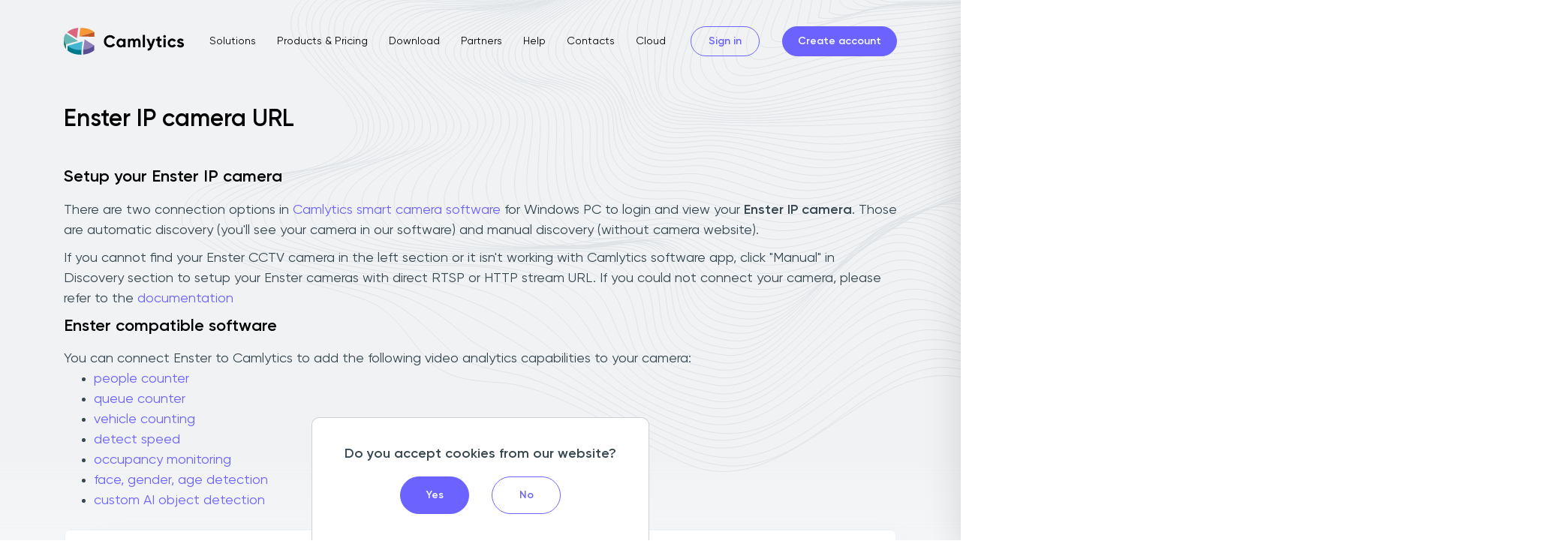

--- FILE ---
content_type: text/html; charset=UTF-8
request_url: https://camlytics.com/camera/enster
body_size: 10215
content:
<!DOCTYPE html>
<html lang="en">
<head>
    <meta charset="UTF-8">
    <title>Setup Enster IP camera</title>
    <meta name="viewport" content="width=device-width, initial-scale=1, shrink-to-fit=no">
    <meta name="description" content="Use Camlytics Software PC App with free viewer to connect Enster IP CCTV camera for RTSP streaming video. Login to Enster camera via discovery. Add Enster camera with IP address.">
    <meta name="robots" content="index, follow" />
                <link href="https://camlytics.com/camera/enster" rel="canonical">
    
    <link rel="preload" href="/assets/fonts/gilroy/gilroy-regular/gilroy-regular.woff2?v=1755171209" as="font" type="font/woff2" crossorigin>
    <link rel="preload" href="/assets/fonts/gilroy/gilroy-semibold/gilroy-semibold.woff2?v=1755171209" as="font" type="font/woff2" crossorigin>
    <link rel="preload" href="/assets/fonts/font-icons/font/font-icons.woff2?v=1755171209" as="font" type="font/woff2" crossorigin>
    <link rel="preload" href="/assets/fonts/gilroy/gilroy-bold/gilroy-bold.woff2?v=1755171209" as="font" type="font/woff2" crossorigin>
    <link rel="preload" as="image" href="/assets/images/bg-shape-1.svg?v=1755171209" />
    <link rel="preload" href="/css/lite-yt-embed.min.css?v=1755171209" as="style" onload="this.rel = 'stylesheet'">

    <link rel="stylesheet" href="/css/main.min.css?v=1755171209">

    <link rel="icon" type="image/x-icon" href="/assets/images/favicon.ico?v=1755171209">

    <style>
        .lang-switcher {
            width: 120px;
            padding: 4px 6px;
            margin-bottom: 10px;
            border: 1px solid #ccc;
            border-radius: 4px;
            background-color: #f0f2f4;
            color: #6c63ff;
            font-size: 14px;
            font-weight: 500;
            cursor: pointer;
        }
    </style>

    <style>
    input.error_input, input.error_input:focus {
        border-color: #ff3030;
        box-shadow: inset 0 1px 1px rgba(0,0,0,0.075),0 0 8px rgba(255,48,48,0.6);
    }

    td.nomobile, th.nomobile {
        display: none;
    }
    @media (min-width:980px) {
        td.nomobile, th.nomobile {
            display: table-cell;
        }
    }


</style>

        <script type="application/ld+json">
        [{
            "@context": "https://schema.org",
            "@type": "BreadcrumbList",
            "itemListElement": [{
                "@type": "ListItem",
                "position": 1,
                "name": "IP Cameras catalog",
                "item": "https://camlytics.com/cameras"
            },{
                "@type": "ListItem",
                "position": 2,
                "name": "IP Camera manufacturers &#039;E&#039;",
                "item": "https://camlytics.com/cameras/e"
            },{
                "@type": "ListItem",
                "position": 3,
                "name": "Enster IP camera URL"
            }]
        }]
    </script>

    <script type="application/ld+json">
        {
            "@context": "https://schema.org",
            "@type": "Organization",
            "url": "https://camlytics.com",
            "logo": "https://camlytics.com/img/camlytics_logo.png?v=1755171209"
        }
    </script>

    <!-- Google tag (gtag.js) -->
    <script async src="https://www.googletagmanager.com/gtag/js?id=G-SD01MMZX63"></script>
    <script>
        window.dataLayer = window.dataLayer || [];
        function gtag(){dataLayer.push(arguments);}
        gtag('js', new Date());

        gtag('config', 'G-SD01MMZX63');
    </script>

        <script>(function(w,d,t,r,u){var f,n,i;w[u]=w[u]||[],f=function(){var o={ti:"211031646", enableAutoSpaTracking: true};o.q=w[u],w[u]=new UET(o),w[u].push("pageLoad")},n=d.createElement(t),n.src=r,n.async=1,n.onload=n.onreadystatechange=function(){var s=this.readyState;s&&s!=="loaded"&&s!=="complete"||(f(),n.onload=n.onreadystatechange=null)},i=d.getElementsByTagName(t)[0],i.parentNode.insertBefore(n,i)})(window,document,"script","//bat.bing.com/bat.js","uetq");</script>
    <script>
        window.uetq = window.uetq || [];
        window.uetq.push('consent', 'default', {
            'ad_storage': 'denied'
        });

        function initializeUET() {
            window.uetq = window.uetq || [];
            window.uetq.push('consent', 'update', {
                'ad_storage': 'granted'
            });
        }

            </script>
</head>
<body class="page">
<div class="bg-block-1"><div class="container"></div></div>
<header>
    <div class="container">
        <div class="columns-row align-center header-holder" data-target="header-holder">
            <div class="column">
                <a href="/" class="img-holder logo"><img src="/assets/images/img-logo.svg?v=1755171209" alt="Camlytics"></a>
            </div>

            
<div class="column" data-target="menu-item">
    <div class="menu">
        <div class="menu-item dropdown" data-target="dropdown">
            <a href="/solutions" class="dropdown-link ">Solutions</a>
            <div class="dropdown-content">
                <div class="holder">
                    <div class="items">
                                                            <a class="menu-item" href="/solutions/people-counting" >People counting</a>
                                            <a class="menu-item" href="/solutions/queue-counting" >Queue counting</a>
                                            <a class="menu-item" href="/solutions/occupancy-monitoring" >Live occupancy monitoring</a>
                                            <a class="menu-item" href="/solutions/car-counting" >Vehicle counting</a>
                                            <a class="menu-item" href="/solutions/calculate-vehicle-speed" >Vehicle speed detection</a>
                                            <a class="menu-item" href="/solutions/ooh-audience-intelligence" >OOH Audience Intelligence</a>
                                            <a class="menu-item" href="/solutions/face-gender-age-detection" >Face/gender/age detection</a>
                                            <a class="menu-item" href="/solutions/anti-tailgating-camera" >Anti-tailgating security</a>
                                            <a class="menu-item" href="/solutions/library-people-counting" >Library people counting</a>
                                            <a class="menu-item" href="/solutions/perimeter-security" >Perimeter security</a>
                                            <a class="menu-item" href="/solutions/video-analytics-api" >Video analytics API</a>
                                            <a class="menu-item" href="/solutions/custom-counting-ai-model" >Custom objects AI counting</a>
            
                    </div>
                </div>
            </div>
        </div>
        <a href="/products" class="menu-item ">Products &amp; Pricing</a>
        <a href="/download" class="menu-item ">Download</a>
        <a href="/partners" class="menu-item ">Partners</a>
        
        <div class="menu-item dropdown" data-target="dropdown">
            <a href="/help/cloud" class="dropdown-link ">Help</a>
            <div class="dropdown-content">
                <div class="holder">
                    <div class="items">
                        <a class="menu-item" href="/help/v2">Single version </a>
                                                <a class="menu-item" href="/help/cloud">Service version</a>
                    </div>
                </div>
            </div>
        </div>
        <a href="/contact" class="menu-item ">Contacts</a>
        <a href="#" target="_blank" class="menu-item" onclick="return redirectCloud(this);">Cloud</a>

            </div>
</div>

<div class="column account-column" data-target="account-item">
    <div class="buttons-holder inline">
                    <a href="/login" class="bt s-1 transparent">Sign in</a>
            <a href="/registration" class="bt s-1">Create account</a>
            </div>
</div>
<div class="column mobile-menu-holder" data-target="mobile-menu-holder">
    <div class="menu-link" slide-menu-target="mobile-menu"><i class="font-icons icon-hamburger"></i></div>
    <div class="menu-content" slide-menu-destination="mobile-menu">
        <div class="mobile-menu" data-target="mobile-menu">
            <div class="top-part" data-target="top-part"></div>
            <div class="middle-part" data-target="middle-part"></div>
        </div>
    </div>
</div>


        </div>
    </div>
</header>
<div class="container static-message">

</div>
<div class="container flash-message">
    
                                                
</div>

            <main>
    <section>
        <div class="container">
            <h1 class="heading-caption s-1 page-heading">Enster IP camera URL</h1>
        </div>
        <div class="container">
            <h2 class="heading-caption s-2">Setup your Enster IP camera</h2>
            <p class="text">
                There are two connection options in <a href="/download">Camlytics smart camera software</a> for Windows PC to login and view your <strong>Enster IP camera</strong>. Those are automatic discovery (you'll see your camera in our software) and manual discovery (without camera website).
            </p>
            <p class="text">
                If you cannot find your Enster CCTV camera in the left section or it isn&#039;t working with Camlytics software app, click &quot;Manual&quot; in Discovery section to setup your Enster cameras with direct RTSP or HTTP stream URL.
                If you could not connect your camera, please refer to the <a href="/help/v2/sources#support">documentation</a>
            </p>

            <h2 class="heading-caption s-2">Enster compatible software</h2>
            <p class="text" style="margin-bottom: 0;">
                You can connect Enster to Camlytics to add the following video analytics capabilities to your camera:
            </p>

            <ul class="">
                <li><a target="_blank" href="/solutions/people-counting">people counter</a></li>
                <li><a target="_blank" href="/solutions/queue-counting">queue counter</a></li>
                <li><a target="_blank" href="/solutions/car-counting">vehicle counting</a></li>
                <li><a target="_blank" href="/solutions/calculate-vehicle-speed">detect speed</a></li>
                <li><a target="_blank" href="/solutions/occupancy-monitoring">occupancy monitoring</a></li>
                <li><a target="_blank" href="/solutions/face-gender-age-detection">face, gender, age detection</a></li>
                <li><a target="_blank" href="/solutions/custom-counting-ai-model">custom AI object detection</a></li>
            </ul>

            <div class="content-block spoiler my-4">
                <div class="">
                    <div class="table-holder">
                        <table id="camera_models" class="table">
                            <tr>
                                <th>Model</th>
                                <th class="nomobile">Protocol</th>
                                <th>Path</th>
                                <th class="nomobile">Port</th>
                            </tr>
                                                            <tr>
                                    <td>
                                        <a href="#myModal" data-target="confirm-link" onclick="return showModalForm(this);" data-protocol="http://" data-name="EST-IP741W" data-url="VIDEO.CGI" data-port="8091">
                                            EST-IP741W
                                        </a>
                                    </td>
                                    <td class="nomobile">http://</td>
                                    <td style="word-break: break-all;">VIDEO.CGI</td>
                                    <td class="nomobile">8091</td>
                                </tr>
                                                            <tr>
                                    <td>
                                        <a href="#myModal" data-target="confirm-link" onclick="return showModalForm(this);" data-protocol="rtsp://" data-name="1080P HD WIRELESS CLOUD IP CAMERA Q5" data-url="/11" data-port="5544">
                                            1080P HD WIRELESS CLOUD IP CAMERA Q5
                                        </a>
                                    </td>
                                    <td class="nomobile">rtsp://</td>
                                    <td style="word-break: break-all;">/11</td>
                                    <td class="nomobile">5544</td>
                                </tr>
                                                            <tr>
                                    <td>
                                        <a href="#myModal" data-target="confirm-link" onclick="return showModalForm(this);" data-protocol="rtsp://" data-name="est-w7020c" data-url="/11" data-port="5544">
                                            est-w7020c
                                        </a>
                                    </td>
                                    <td class="nomobile">rtsp://</td>
                                    <td style="word-break: break-all;">/11</td>
                                    <td class="nomobile">5544</td>
                                </tr>
                                                            <tr>
                                    <td>
                                        <a href="#myModal" data-target="confirm-link" onclick="return showModalForm(this);" data-protocol="rtsp://" data-name="ETS-IPC7142 DW" data-url="/11" data-port="554">
                                            ETS-IPC7142 DW
                                        </a>
                                    </td>
                                    <td class="nomobile">rtsp://</td>
                                    <td style="word-break: break-all;">/11</td>
                                    <td class="nomobile">554</td>
                                </tr>
                                                            <tr>
                                    <td>
                                        <a href="#myModal" data-target="confirm-link" onclick="return showModalForm(this);" data-protocol="rtsp://" data-name="NST-IPC7142-DW" data-url="/11" data-port="554">
                                            NST-IPC7142-DW
                                        </a>
                                    </td>
                                    <td class="nomobile">rtsp://</td>
                                    <td style="word-break: break-all;">/11</td>
                                    <td class="nomobile">554</td>
                                </tr>
                                                            <tr>
                                    <td>
                                        <a href="#myModal" data-target="confirm-link" onclick="return showModalForm(this);" data-protocol="rtsp://" data-name="NST-IPC7142-DW" data-url="/1" data-port="554">
                                            NST-IPC7142-DW
                                        </a>
                                    </td>
                                    <td class="nomobile">rtsp://</td>
                                    <td style="word-break: break-all;">/1</td>
                                    <td class="nomobile">554</td>
                                </tr>
                                                            <tr>
                                    <td>
                                        <a href="#myModal" data-target="confirm-link" onclick="return showModalForm(this);" data-protocol="rtsp://" data-name="Other" data-url="/11" data-port="5544">
                                            Other
                                        </a>
                                    </td>
                                    <td class="nomobile">rtsp://</td>
                                    <td style="word-break: break-all;">/11</td>
                                    <td class="nomobile">5544</td>
                                </tr>
                                                            <tr>
                                    <td>
                                        <a href="#myModal" data-target="confirm-link" onclick="return showModalForm(this);" data-protocol="rtsp://" data-name="EST-W7020B" data-url="/1" data-port="554">
                                            EST-W7020B
                                        </a>
                                    </td>
                                    <td class="nomobile">rtsp://</td>
                                    <td style="word-break: break-all;">/1</td>
                                    <td class="nomobile">554</td>
                                </tr>
                                                            <tr>
                                    <td>
                                        <a href="#myModal" data-target="confirm-link" onclick="return showModalForm(this);" data-protocol="rtsp://" data-name="NST-4PC7102-PT" data-url="/cam/realmonitor?channel=1&amp;subtype=00&amp;authbasic=[AUTH]" data-port="554">
                                            NST-4PC7102-PT
                                        </a>
                                    </td>
                                    <td class="nomobile">rtsp://</td>
                                    <td style="word-break: break-all;">/cam/realmonitor?channel=1&amp;subtype=00&amp;authbasic=[AUTH]</td>
                                    <td class="nomobile">554</td>
                                </tr>
                                                            <tr>
                                    <td>
                                        <a href="#myModal" data-target="confirm-link" onclick="return showModalForm(this);" data-protocol="rtsp://" data-name="NST-4PC7102-PT" data-url="/cam/realmonitor?channel=8080&amp;subtype=1" data-port="554">
                                            NST-4PC7102-PT
                                        </a>
                                    </td>
                                    <td class="nomobile">rtsp://</td>
                                    <td style="word-break: break-all;">/cam/realmonitor?channel=8080&amp;subtype=1</td>
                                    <td class="nomobile">554</td>
                                </tr>
                                                            <tr>
                                    <td>
                                        <a href="#myModal" data-target="confirm-link" onclick="return showModalForm(this);" data-protocol="rtsp://" data-name="NST-IPC7102-PT" data-url="/11" data-port="554">
                                            NST-IPC7102-PT
                                        </a>
                                    </td>
                                    <td class="nomobile">rtsp://</td>
                                    <td style="word-break: break-all;">/11</td>
                                    <td class="nomobile">554</td>
                                </tr>
                                                            <tr>
                                    <td>
                                        <a href="#myModal" data-target="confirm-link" onclick="return showModalForm(this);" data-protocol="rtsp://" data-name="NST-IPC7115-PT" data-url="/11" data-port="5544">
                                            NST-IPC7115-PT
                                        </a>
                                    </td>
                                    <td class="nomobile">rtsp://</td>
                                    <td style="word-break: break-all;">/11</td>
                                    <td class="nomobile">5544</td>
                                </tr>
                                                            <tr>
                                    <td>
                                        <a href="#myModal" data-target="confirm-link" onclick="return showModalForm(this);" data-protocol="rtsp://" data-name="NST-IPC7115-PT " data-url="/12" data-port="554">
                                            NST-IPC7115-PT 
                                        </a>
                                    </td>
                                    <td class="nomobile">rtsp://</td>
                                    <td style="word-break: break-all;">/12</td>
                                    <td class="nomobile">554</td>
                                </tr>
                                                            <tr>
                                    <td>
                                        <a href="#myModal" data-target="confirm-link" onclick="return showModalForm(this);" data-protocol="rtsp://" data-name="NST-IPC7115-PT " data-url="/11" data-port="554">
                                            NST-IPC7115-PT 
                                        </a>
                                    </td>
                                    <td class="nomobile">rtsp://</td>
                                    <td style="word-break: break-all;">/11</td>
                                    <td class="nomobile">554</td>
                                </tr>
                                                            <tr>
                                    <td>
                                        <a href="#myModal" data-target="confirm-link" onclick="return showModalForm(this);" data-protocol="rtsp://" data-name="Other" data-url="/11" data-port="554">
                                            Other
                                        </a>
                                    </td>
                                    <td class="nomobile">rtsp://</td>
                                    <td style="word-break: break-all;">/11</td>
                                    <td class="nomobile">554</td>
                                </tr>
                                                    </table>
                    </div>
                </div>
            </div>

            
            <p class="text"></p>
            <h2 class="heading-caption s-2">Other manufacturers starting with E</h2>

            <div class="table-holder mb-3">
                <table class="table">
                    <tr>
                        <th style="border: 0;"><a style="font-weight: bold;" href="/cameras/e">E</a></th>
                        <td>
                                                            <a style="padding:10px;display:inline-block;" href="/camera/e37_a_xx_14c_00043">E37--a-xx-14c-00043</a>
                                                            <a style="padding:10px;display:inline-block;" href="/camera/each">Each</a>
                                                            <a style="padding:10px;display:inline-block;" href="/camera/eagle_eye">Eagle Eye</a>
                                                            <a style="padding:10px;display:inline-block;" href="/camera/eagle_view">Eagle View</a>
                                                            <a style="padding:10px;display:inline-block;" href="/camera/eagle_vision">Eagle Vision</a>
                                                            <a style="padding:10px;display:inline-block;" href="/camera/eagleeye">Eagleeye</a>
                                                            <a style="padding:10px;display:inline-block;" href="/camera/eaglestar">Eaglestar</a>
                                                            <a style="padding:10px;display:inline-block;" href="/camera/eagleview">Eagleview</a>
                                                            <a style="padding:10px;display:inline-block;" href="/camera/eam">Eam</a>
                                                            <a style="padding:10px;display:inline-block;" href="/camera/eamo">Eamo</a>
                                                            <a style="padding:10px;display:inline-block;" href="/camera/east">East</a>
                                                            <a style="padding:10px;display:inline-block;" href="/camera/eastcam">Eastcam</a>
                                                            <a style="padding:10px;display:inline-block;" href="/camera/easternccc">Easternccc</a>
                                                            <a style="padding:10px;display:inline-block;" href="/camera/easterncctv">Easterncctv</a>
                                                            <a style="padding:10px;display:inline-block;" href="/camera/eastvision">Eastvision</a>
                                                            <a style="padding:10px;display:inline-block;" href="/camera/easy">Easy</a>
                                                            <a style="padding:10px;display:inline-block;" href="/camera/easy_ip">Easy Ip</a>
                                                            <a style="padding:10px;display:inline-block;" href="/camera/easy4ip">Easy4ip</a>
                                                            <a style="padding:10px;display:inline-block;" href="/camera/easycam">Easycam</a>
                                                            <a style="padding:10px;display:inline-block;" href="/camera/easycap">Easycap</a>
                                                            <a style="padding:10px;display:inline-block;" href="/camera/easyn">Easyn</a>
                                                            <a style="padding:10px;display:inline-block;" href="/camera/easyse">Easyse</a>
                                                            <a style="padding:10px;display:inline-block;" href="/camera/easyz">Easyz</a>
                                                            <a style="padding:10px;display:inline-block;" href="/camera/eazydv">Eazydv</a>
                                                            <a style="padding:10px;display:inline-block;" href="/camera/ebode">Ebode</a>
                                                            <a style="padding:10px;display:inline-block;" href="/camera/ebw">Ebw</a>
                                                            <a style="padding:10px;display:inline-block;" href="/camera/ecam">Ecam</a>
                                                            <a style="padding:10px;display:inline-block;" href="/camera/echo_star">Echo Star</a>
                                                            <a style="padding:10px;display:inline-block;" href="/camera/eclipse">Eclipse</a>
                                                            <a style="padding:10px;display:inline-block;" href="/camera/eco">Eco</a>
                                                            <a style="padding:10px;display:inline-block;" href="/camera/economato">Economato</a>
                                                            <a style="padding:10px;display:inline-block;" href="/camera/edge">Edge</a>
                                                            <a style="padding:10px;display:inline-block;" href="/camera/edimax">Edimax</a>
                                                            <a style="padding:10px;display:inline-block;" href="/camera/edss">Edss</a>
                                                            <a style="padding:10px;display:inline-block;" href="/camera/eescam">Eescam</a>
                                                            <a style="padding:10px;display:inline-block;" href="/camera/eet">Eet</a>
                                                            <a style="padding:10px;display:inline-block;" href="/camera/ego">Ego</a>
                                                            <a style="padding:10px;display:inline-block;" href="/camera/egpis">Egpis</a>
                                                            <a style="padding:10px;display:inline-block;" href="/camera/ehea">Ehea</a>
                                                            <a style="padding:10px;display:inline-block;" href="/camera/eickhoff">Eickhoff</a>
                                                            <a style="padding:10px;display:inline-block;" href="/camera/eigeek">Eigeek</a>
                                                            <a style="padding:10px;display:inline-block;" href="/camera/eight">Eight</a>
                                                            <a style="padding:10px;display:inline-block;" href="/camera/eighteen">Eighteen</a>
                                                            <a style="padding:10px;display:inline-block;" href="/camera/eingangscamera">Eingangscamera</a>
                                                            <a style="padding:10px;display:inline-block;" href="/camera/einnov">Einnov</a>
                                                            <a style="padding:10px;display:inline-block;" href="/camera/eitea">Eitea</a>
                                                            <a style="padding:10px;display:inline-block;" href="/camera/e_landing">E-landing</a>
                                                            <a style="padding:10px;display:inline-block;" href="/camera/elcom">Elcom</a>
                                                            <a style="padding:10px;display:inline-block;" href="/camera/ele_technology">Ele Technology</a>
                                                            <a style="padding:10px;display:inline-block;" href="/camera/elec">Elec</a>
                                                            <a style="padding:10px;display:inline-block;" href="/camera/electriq">Electriq</a>
                                                            <a style="padding:10px;display:inline-block;" href="/camera/elegiant">Elegiant</a>
                                                            <a style="padding:10px;display:inline-block;" href="/camera/elinksmart_ip_camera">Elinksmart Ip Camera</a>
                                                            <a style="padding:10px;display:inline-block;" href="/camera/elisa">Elisa</a>
                                                            <a style="padding:10px;display:inline-block;" href="/camera/elite">Elite</a>
                                                            <a style="padding:10px;display:inline-block;" href="/camera/elmo">Elmo</a>
                                                            <a style="padding:10px;display:inline-block;" href="/camera/e_lock">E-lock</a>
                                                            <a style="padding:10px;display:inline-block;" href="/camera/elp">Elp</a>
                                                            <a style="padding:10px;display:inline-block;" href="/camera/elp201">Elp201</a>
                                                            <a style="padding:10px;display:inline-block;" href="/camera/elro">Elro</a>
                                                            <a style="padding:10px;display:inline-block;" href="/camera/ematic">Ematic</a>
                                                            <a style="padding:10px;display:inline-block;" href="/camera/embedded_net_dvr">Embedded Net Dvr</a>
                                                            <a style="padding:10px;display:inline-block;" href="/camera/emerson">Emerson</a>
                                                            <a style="padding:10px;display:inline-block;" href="/camera/eminent">Eminent</a>
                                                            <a style="padding:10px;display:inline-block;" href="/camera/empire">Empire</a>
                                                            <a style="padding:10px;display:inline-block;" href="/camera/emstone">Emstone</a>
                                                            <a style="padding:10px;display:inline-block;" href="/camera/encoder10">Encoder10</a>
                                                            <a style="padding:10px;display:inline-block;" href="/camera/encore">Encore</a>
                                                            <a style="padding:10px;display:inline-block;" href="/camera/endroid">Endroid</a>
                                                            <a style="padding:10px;display:inline-block;" href="/camera/endurance">Endurance</a>
                                                            <a style="padding:10px;display:inline-block;" href="/camera/eneo">Eneo</a>
                                                            <a style="padding:10px;display:inline-block;" href="/camera/engenius">Engenius</a>
                                                            <a style="padding:10px;display:inline-block;" href="/camera/enio_bell">Enio Bell</a>
                                                            <a style="padding:10px;display:inline-block;" href="/camera/enscam">Enscam</a>
                                                            <a style="padding:10px;display:inline-block;" href="/camera/ensidio">Ensidio</a>
                                                            <a style="padding:10px;display:inline-block;" href="/camera/enter">Enter</a>
                                                            <a style="padding:10px;display:inline-block;" href="/camera/enviewer">Enviewer</a>
                                                            <a style="padding:10px;display:inline-block;" href="/camera/envio">Envio</a>
                                                            <a style="padding:10px;display:inline-block;" href="/camera/envision">Envision</a>
                                                            <a style="padding:10px;display:inline-block;" href="/camera/enxun">Enxun</a>
                                                            <a style="padding:10px;display:inline-block;" href="/camera/eonboom">Eonboom</a>
                                                            <a style="padding:10px;display:inline-block;" href="/camera/eopen">Eopen</a>
                                                            <a style="padding:10px;display:inline-block;" href="/camera/epcam2">Epcam2</a>
                                                            <a style="padding:10px;display:inline-block;" href="/camera/epexis">Epexis</a>
                                                            <a style="padding:10px;display:inline-block;" href="/camera/ephone">Ephone</a>
                                                            <a style="padding:10px;display:inline-block;" href="/camera/epicamera">Epicamera</a>
                                                            <a style="padding:10px;display:inline-block;" href="/camera/epine">Epine</a>
                                                            <a style="padding:10px;display:inline-block;" href="/camera/epson">Epson</a>
                                                            <a style="padding:10px;display:inline-block;" href="/camera/ernitec">Ernitec</a>
                                                            <a style="padding:10px;display:inline-block;" href="/camera/esam">Esam</a>
                                                            <a style="padding:10px;display:inline-block;" href="/camera/esc">Esc</a>
                                                            <a style="padding:10px;display:inline-block;" href="/camera/escam">Escam</a>
                                                            <a style="padding:10px;display:inline-block;" href="/camera/e_scan">E-scan</a>
                                                            <a style="padding:10px;display:inline-block;" href="/camera/esecure">Esecure</a>
                                                            <a style="padding:10px;display:inline-block;" href="/camera/esee">Esee</a>
                                                            <a style="padding:10px;display:inline-block;" href="/camera/esense">Esense</a>
                                                            <a style="padding:10px;display:inline-block;" href="/camera/esky">Esky</a>
                                                            <a style="padding:10px;display:inline-block;" href="/camera/esmart">Esmart</a>
                                                            <a style="padding:10px;display:inline-block;" href="/camera/esprit_enhanced">Esprit Enhanced</a>
                                                            <a style="padding:10px;display:inline-block;" href="/camera/essay">Essay</a>
                                                            <a style="padding:10px;display:inline-block;" href="/camera/essfly">Essfly</a>
                                                            <a style="padding:10px;display:inline-block;" href="/camera/est">Est</a>
                                                            <a style="padding:10px;display:inline-block;" href="/camera/estcctv">Estcctv</a>
                                                            <a style="padding:10px;display:inline-block;" href="/camera/esternal">Esternal</a>
                                                            <a style="padding:10px;display:inline-block;" href="/camera/estudio">Estudio</a>
                                                            <a style="padding:10px;display:inline-block;" href="/camera/esunstar">Esunstar</a>
                                                            <a style="padding:10px;display:inline-block;" href="/camera/esypop">Esypop</a>
                                                            <a style="padding:10px;display:inline-block;" href="/camera/etc">Etc</a>
                                                            <a style="padding:10px;display:inline-block;" href="/camera/etcam">Etcam</a>
                                                            <a style="padding:10px;display:inline-block;" href="/camera/e_tech">E-tech</a>
                                                            <a style="padding:10px;display:inline-block;" href="/camera/etn">Etn</a>
                                                            <a style="padding:10px;display:inline-block;" href="/camera/etrovision">Etrovision</a>
                                                            <a style="padding:10px;display:inline-block;" href="/camera/etupiha">Etupiha</a>
                                                            <a style="padding:10px;display:inline-block;" href="/camera/eu3c">Eu3c</a>
                                                            <a style="padding:10px;display:inline-block;" href="/camera/eule">Eule</a>
                                                            <a style="padding:10px;display:inline-block;" href="/camera/eura_tech">Eura-tech</a>
                                                            <a style="padding:10px;display:inline-block;" href="/camera/eurotek">Eurotek</a>
                                                            <a style="padding:10px;display:inline-block;" href="/camera/eurovideo">Eurovideo</a>
                                                            <a style="padding:10px;display:inline-block;" href="/camera/eusso">Eusso</a>
                                                            <a style="padding:10px;display:inline-block;" href="/camera/everfocus">Everfocus</a>
                                                            <a style="padding:10px;display:inline-block;" href="/camera/eversun">Eversun</a>
                                                            <a style="padding:10px;display:inline-block;" href="/camera/evgeni">Evgeni</a>
                                                            <a style="padding:10px;display:inline-block;" href="/camera/evidence">Evidence</a>
                                                            <a style="padding:10px;display:inline-block;" href="/camera/e_view">E-view</a>
                                                            <a style="padding:10px;display:inline-block;" href="/camera/evo3d">Evo3d</a>
                                                            <a style="padding:10px;display:inline-block;" href="/camera/evocam">Evocam</a>
                                                            <a style="padding:10px;display:inline-block;" href="/camera/evolution">Evolution</a>
                                                            <a style="padding:10px;display:inline-block;" href="/camera/evonet">Evonet</a>
                                                            <a style="padding:10px;display:inline-block;" href="/camera/evonet_c_vd320ir">Evonet-c-vd320ir</a>
                                                            <a style="padding:10px;display:inline-block;" href="/camera/ewan_ko">Ewan Ko</a>
                                                            <a style="padding:10px;display:inline-block;" href="/camera/ews1025">Ews1025</a>
                                                            <a style="padding:10px;display:inline-block;" href="/camera/exache">Exache</a>
                                                            <a style="padding:10px;display:inline-block;" href="/camera/exacqvision">Exacqvision</a>
                                                            <a style="padding:10px;display:inline-block;" href="/camera/exceed">Exceed</a>
                                                            <a style="padding:10px;display:inline-block;" href="/camera/excelvan">Excelvan</a>
                                                            <a style="padding:10px;display:inline-block;" href="/camera/exelon">Exelon</a>
                                                            <a style="padding:10px;display:inline-block;" href="/camera/exotic_life">Exotic Life</a>
                                                            <a style="padding:10px;display:inline-block;" href="/camera/expert">Expert</a>
                                                            <a style="padding:10px;display:inline-block;" href="/camera/export_import_global">Export Import Global</a>
                                                            <a style="padding:10px;display:inline-block;" href="/camera/expose">Expose</a>
                                                            <a style="padding:10px;display:inline-block;" href="/camera/extel">Extel</a>
                                                            <a style="padding:10px;display:inline-block;" href="/camera/extend_lan">Extend Lan</a>
                                                            <a style="padding:10px;display:inline-block;" href="/camera/exterior">Exterior</a>
                                                            <a style="padding:10px;display:inline-block;" href="/camera/extreme">Extreme</a>
                                                            <a style="padding:10px;display:inline-block;" href="/camera/eye_sight">Eye Sight</a>
                                                            <a style="padding:10px;display:inline-block;" href="/camera/eye_vision">Eye Vision</a>
                                                            <a style="padding:10px;display:inline-block;" href="/camera/eye01w">Eye01w</a>
                                                            <a style="padding:10px;display:inline-block;" href="/camera/eyecam">Eyecam</a>
                                                            <a style="padding:10px;display:inline-block;" href="/camera/eyecloud">Eyecloud</a>
                                                            <a style="padding:10px;display:inline-block;" href="/camera/eyeguard">Eyeguard</a>
                                                            <a style="padding:10px;display:inline-block;" href="/camera/eyeipcam">Eyeipcam</a>
                                                            <a style="padding:10px;display:inline-block;" href="/camera/eyemax">Eyemax</a>
                                                            <a style="padding:10px;display:inline-block;" href="/camera/eyenix">Eyenix</a>
                                                            <a style="padding:10px;display:inline-block;" href="/camera/eyeon">Eyeon</a>
                                                            <a style="padding:10px;display:inline-block;" href="/camera/eyeonet">Eyeonet</a>
                                                            <a style="padding:10px;display:inline-block;" href="/camera/eyeplus">Eyeplus</a>
                                                            <a style="padding:10px;display:inline-block;" href="/camera/eyerely">Eyerely</a>
                                                            <a style="padding:10px;display:inline-block;" href="/camera/eyesight">Eyesight</a>
                                                            <a style="padding:10px;display:inline-block;" href="/camera/eyesonic">Eyesonic</a>
                                                            <a style="padding:10px;display:inline-block;" href="/camera/eyespy">Eyespy</a>
                                                            <a style="padding:10px;display:inline-block;" href="/camera/eyespy247">Eyespy247</a>
                                                            <a style="padding:10px;display:inline-block;" href="/camera/eyesurv">Eyesurv</a>
                                                            <a style="padding:10px;display:inline-block;" href="/camera/eyetech">Eyetech</a>
                                                            <a style="padding:10px;display:inline-block;" href="/camera/eyetelligent">Eyetelligent</a>
                                                            <a style="padding:10px;display:inline-block;" href="/camera/eyevision">Eyevision</a>
                                                            <a style="padding:10px;display:inline-block;" href="/camera/eyseo">Eyseo</a>
                                                            <a style="padding:10px;display:inline-block;" href="/camera/ezcam">Ezcam</a>
                                                            <a style="padding:10px;display:inline-block;" href="/camera/eziviewcctv">Eziviewcctv</a>
                                                            <a style="padding:10px;display:inline-block;" href="/camera/ezlink">Ezlink</a>
                                                            <a style="padding:10px;display:inline-block;" href="/camera/ezviz">Ezviz</a>
                                                            <a style="padding:10px;display:inline-block;" href="/camera/epiphan">Epiphan</a>
                                                            <a style="padding:10px;display:inline-block;" href="/camera/eesee">Eesee</a>
                                                            <a style="padding:10px;display:inline-block;" href="/camera/eigen">Eigen</a>
                                                            <a style="padding:10px;display:inline-block;" href="/camera/elecom">Elecom</a>
                                                            <a style="padding:10px;display:inline-block;" href="/camera/encwi_g1">Encwi-g1</a>
                                                            <a style="padding:10px;display:inline-block;" href="/camera/enster">Enster</a>
                                                            <a style="padding:10px;display:inline-block;" href="/camera/eos_vision">Eos Vision</a>
                                                            <a style="padding:10px;display:inline-block;" href="/camera/epges">Epges</a>
                                                            <a style="padding:10px;display:inline-block;" href="/camera/e_seenet">E-seenet</a>
                                                            <a style="padding:10px;display:inline-block;" href="/camera/ev3c">Ev3c</a>
                                                            <a style="padding:10px;display:inline-block;" href="/camera/evolylcam">Evolylcam</a>
                                                            <a style="padding:10px;display:inline-block;" href="/camera/exom">Exom</a>
                                                            <a style="padding:10px;display:inline-block;" href="/camera/edison">Edison</a>
                                                            <a style="padding:10px;display:inline-block;" href="/camera/elinz">Elinz</a>
                                                            <a style="padding:10px;display:inline-block;" href="/camera/encore_electronics">Encore Electronics</a>
                                                            <a style="padding:10px;display:inline-block;" href="/camera/esp">Esp</a>
                                                            <a style="padding:10px;display:inline-block;" href="/camera/eyepkus">Eyepkus</a>
                                                            <a style="padding:10px;display:inline-block;" href="/camera/ez_ip">Ez-ip</a>
                                                            <a style="padding:10px;display:inline-block;" href="/camera/eziviz">Eziviz</a>
                                                            <a style="padding:10px;display:inline-block;" href="/camera/ezviz_c6c">Ezviz C6c</a>
                                                            <a style="padding:10px;display:inline-block;" href="/camera/ezviz1">Ezviz1</a>
                                                            <a style="padding:10px;display:inline-block;" href="/camera/eardatech">Eardatech</a>
                                                            <a style="padding:10px;display:inline-block;" href="/camera/ednet">Ednet</a>
                                                            <a style="padding:10px;display:inline-block;" href="/camera/eero">Eero</a>
                                                            <a style="padding:10px;display:inline-block;" href="/camera/electrodh">Electrodh</a>
                                                            <a style="padding:10px;display:inline-block;" href="/camera/engeninus">Engeninus</a>
                                                            <a style="padding:10px;display:inline-block;" href="/camera/esp32">Esp32</a>
                                                            <a style="padding:10px;display:inline-block;" href="/camera/espressif">Espressif</a>
                                                            <a style="padding:10px;display:inline-block;" href="/camera/e_think">E-think</a>
                                                            <a style="padding:10px;display:inline-block;" href="/camera/eufy">Eufy</a>
                                                            <a style="padding:10px;display:inline-block;" href="/camera/eurolook">Eurolook</a>
                                                            <a style="padding:10px;display:inline-block;" href="/camera/everest">Everest</a>
                                                            <a style="padding:10px;display:inline-block;" href="/camera/evviz">Evviz</a>
                                                            <a style="padding:10px;display:inline-block;" href="/camera/ewelink">Ewelink</a>
                                                            <a style="padding:10px;display:inline-block;" href="/camera/extron">Extron</a>
                                                            <a style="padding:10px;display:inline-block;" href="/camera/eye_360">Eye 360</a>
                                                            <a style="padding:10px;display:inline-block;" href="/camera/ez_watching">Ez-watching</a>
                                                            <a style="padding:10px;display:inline-block;" href="/camera/ec101">EC101</a>
                                                            <a style="padding:10px;display:inline-block;" href="/camera/ecoline">ECOLINE</a>
                                                            <a style="padding:10px;display:inline-block;" href="/camera/etevision">etevision</a>
                                                            <a style="padding:10px;display:inline-block;" href="/camera/eyewatch">Eyewatch</a>
                                                            <a style="padding:10px;display:inline-block;" href="/camera/eyu">eyu</a>
                                                            <a style="padding:10px;display:inline-block;" href="/camera/eguard">Eguard</a>
                                                            <a style="padding:10px;display:inline-block;" href="/camera/elsys">Elsys</a>
                                                            <a style="padding:10px;display:inline-block;" href="/camera/eversecu">Eversecu</a>
                                                            <a style="padding:10px;display:inline-block;" href="/camera/eyenimal">Eyenimal</a>
                                                    </td>
                    </tr>
                </table>
            </div>
            <p class="text"></p>
            <a class="bt s-1" href="/cameras">All manufacturers</a>
            <p class="text"></p>
            <p class="text">
                Camlytics has no affiliation, connection, or association with Enster products. The connection links can be incomplete, inaccurate or both. We provide no warranty that you will successfully connect using these URLs or that Enster products are compatible with Camlytics.
            </p>

        </div>
    </section>
</main>


<div id="myModal" class="popup-window confirm-window">
   <div class="main-holder">
       <div class="wrapper">
           <div class="inner-container close-holder">
               <div class="bt-white button-close" close-popup>
                   <i class="font-icons icon-close"></i>
               </div>
           </div>
           <div class="inner-container content-block">
                <div class="content">
                    <div id="" class="popup-content">
                        <h1 class="heading-caption s-2 center">Enster Video URL Generator</h1>
                        <div class="fields">
                            <div class="field disabled">
                                <label>Model</label>
                                <div class="input-block">
                                    <input class="model_name" type="text" value="" disabled>
                                </div>
                            </div>
                            <div class="field">
                                <label>Network IP address</label>
                                <div class="input-block">
                                    <input class="model_ip" type="text" value="" placeholder="eg. 192.168.1.22" autocomplete="off">
                                    <i class="font-icons status"></i>
                                </div>
                            </div>
                            <div class="field">
                                <label>Camera username</label>
                                <div class="input-block">
                                    <input  class="model_user" type="text" value="" placeholder="eg. admin" autocomplete="off">
                                </div>
                            </div>
                            <div class="field">
                                <label>Camera password</label>
                                <div class="input-block">
                                    <input class="model_pass" type="password" value="" placeholder="eg. admin" data-target="toggle-password" autocomplete="off">
                                    <i class="font-icons icon-eye toggle-password"></i>
                                </div>
                            </div>
                            <p>Note: Your credentials are only used in your browser locally to generate a URL for your camera.</p>
                            <div class="field block_channel">
                                <label>Channel</label>
                                <div class="input-block">
                                    <input class="model_channel" type="number" value="1" autocomplete="off">
                                </div>
                            </div>
                            <div class="field block_width">
                                <label>Width</label>
                                <div class="input-block">
                                    <input class="model_width model_size" type="number" value="640" autocomplete="off">
                                </div>
                            </div>
                            <div class="field block_height">
                                <label>Height</label>
                                <div class="input-block">
                                    <input class="model_height model_size" type="number" value="480" autocomplete="off">
                                </div>
                            </div>
                            <div class="block_result" style="margin-bottom: 20px;">
                                <div class="field">
                                    <div class="input-block">
                                        <input type="text" class="result_url" style="display:block;width: calc(100% - 16px);" readonly>
                                    </div>
                                </div>
                                <button href="#" onclick="return copyURL();" class="bt-grey s-1 copy_btn" style="margin-top: 10px;">Copy URL</button>
                            </div>
                        </div>
                        <div class="buttons-holder center" style="margin-top: 20px;">
                            <a href="" class="bt-dark-grey s-2" close-popup>Close</a>
                            <a href="javascript:generateURL();" class="bt s-2" >Generate URL</a>
                        </div>
                    </div>
                </div>
               <div class="preloader"></div>
           </div>
        </div>
    </div>
    <div class="backdrop" close-popup></div>
</div>



<footer>
    <div class="container top-part">
        <div class="columns-row">
            <div class="column size-3 size-sm-12">
                <a href="/" class="img-holder column-heading logo"><img src="/assets/images/img-logo.svg?v=1755171209" alt="Camlytics"></a>
                <div>
                                        
                    <select id="languageSwitch" class="lang-switcher" onchange="if (this.value) { window.location.href = this.value; }">
                        <option value="/camera/enster"
                                 selected>
                            English
                        </option>
                        <option value="/es/camera/enster"
                                >
                            Español
                        </option>
                        <option value="/pt/camera/enster"
                                >
                            Português
                        </option>
                    </select>
                </div>
                <div class="links">
                    <a class="link colored" href="/terms-and-conditions">Terms &amp; conditions</a>
                </div>
                <div class="links">
                    <a class="link colored" href="/privacy-policy">Privacy policy</a>
                </div>

                <div class="global_socials">
                    <a title="Our twitter" class="link colored" href="https://twitter.com/camlytics"><i class="font-icons icon-twitter"></i></a>
                    <a title="Our youtube" class="link colored" href="https://www.youtube.com/camlytics"><i class="font-icons icon-youtube"></i></a>
                    <a title="Our facebook"class="link colored" href="https://www.facebook.com/camlytics"><i class="font-icons icon-facebook"></i></a>
                </div>
            </div>

            <div class="column size-6 size-sm-12">
    <div class="columns-row">
        <div class="column s-6">
            <div class="links">
                                    <a class="link colored" href="/solutions/people-counting" >People counting</a>
                                    <a class="link colored" href="/solutions/queue-counting" >Queue counting</a>
                                    <a class="link colored" href="/solutions/occupancy-monitoring" >Live occupancy monitoring</a>
                                    <a class="link colored" href="/solutions/car-counting" >Vehicle counting</a>
                                    <a class="link colored" href="/solutions/calculate-vehicle-speed" >Vehicle speed detection</a>
                                    <a class="link colored" href="/solutions/ooh-audience-intelligence" >OOH Audience Intelligence</a>
                            </div>
        </div>
        <div class="column s-6">
            <div class="links">
                                    <a class="link colored" href="/solutions/face-gender-age-detection" >Face/gender/age detection</a>
                                    <a class="link colored" href="/solutions/anti-tailgating-camera" >Anti-tailgating security</a>
                                    <a class="link colored" href="/solutions/library-people-counting" >Library people counting</a>
                                    <a class="link colored" href="/solutions/perimeter-security" >Perimeter security</a>
                                    <a class="link colored" href="/solutions/video-analytics-api" >Video analytics API</a>
                                    <a class="link colored" href="/solutions/custom-counting-ai-model" >Custom objects AI counting</a>
                            </div>
        </div>
    </div>
</div>
<div class="column size-3 size-sm-12">
    <div class="heading-caption s-5 column-heading bold"><a class="link colored" href="/download">Download</a></div>
    <div class="heading-caption s-5 column-heading bold"><a class="link colored" href="/products">Products &amp; Pricing</a></div>
    <div class="heading-caption s-5 column-heading bold"><a class="link colored" href="/articles">Articles</a></div>
    <div class="heading-caption s-5 column-heading bold"><a class="link colored" href="/partners">Partners</a></div>
    <div class="heading-caption s-5 column-heading bold"><a class="link colored" href="/help">Help</a></div>
    <div class="heading-caption s-5 column-heading bold"><a class="link colored" href="/cameras">Catalog</a></div>
    <div class="heading-caption s-5 column-heading bold"><a class="link colored" href="/contact">Contact us</a></div>
</div>

        </div>
    </div>
    <div class="container">
        <div class="copyright">Copyright © 2026 Camlytics. All rights reserved</div>
    </div>
</footer>
<script src="/js/jquery-3.5.1.min.js?v=1755171209" type="text/javascript"></script>
<script src="/js/slide-menu.min.js?v=1755171209" type="text/javascript"></script>
<script src="/js/main.min.js?v=1755171209" type="text/javascript"></script>
<script src="/js/multislider.min.js?v=1755171209" type="text/javascript"></script>
<script src="/js/lite-yt-embed.js?v=1755171209" type="text/javascript"></script>
<script>
    $(document).ready(function() {
        $(document).on('input blur keyup', '.model_ip', function(e){
            if (!validateIPaddress($(this).val())) {
                //$(this).addClass('error_input');
                $(this).closest('.field').addClass('error');
            } else {
                $(this).closest('.field').removeClass('error');
            }
        });

        $(document).on('click', '[close-popup]', function (){
            if($(this).parents('#myModal').length) {
                hidePopup();
                return false
            }
        })
    });

    function showPopup () {
        $("#myModal").addClass("active");
        $('body').css('overflow', 'hidden');
    }

    function hidePopup () {
        $("#myModal").removeClass('active');
        $('body').css('overflow', '');
    }

    function showModalForm(el) {
        var data = $(el).data();
        $('#myModal').data(data);
        $('.model_name').val(data.name);

        $('.block_result').hide();

        var reg = {width: /\[WIDTH\]/, height: /\[HEIGHT\]/, channel: /\[CHANNEL\]/ };
        if (!reg.width.test(data.url)) {
            $('.block_width').hide();
        } else {
            $('.block_width').show();
        }
        if (!reg.height.test(data.url)) {
            $('.block_height').hide();
        } else {
            $('.block_height').show();
        }
        if (!reg.channel.test(data.url)) {
            $('.block_channel').hide();
        } else {
            $('.block_channel').show();
        }

        showPopup();

        return false;
    }



    function generateURL() {
        var data = $('#myModal').data();
        $('.result_url').val('');
        $('.block_result').hide();
        var ip = $('.model_ip').val();
        if (!validateIPaddress(ip)) {
            $('.model_ip').focus().closest('.field').addClass('error');
            return;
        }

        $('.model_ip').closest('.field').removeClass('error');
        var reg = {width: /\[WIDTH\]/, height: /\[HEIGHT\]/, channel: /\[CHANNEL\]/, username: /\[USERNAME\]/, password: /\[PASSWORD\]/, auth: /\[AUTH\]/ };

        var user = encodeURIComponent($('.model_user').val());
        var pass = encodeURIComponent($('.model_pass').val());

        var url = data.protocol;
        if (!reg.username.test(data.url) && !reg.auth.test(data.url)) {
            if (user) {
                url += user + ':' + pass + '@';
            }
        }

        url += ip;

        if (! (data.protocol == 'http://' && data.port == 80)) {
            url += ':' + data.port;
        }

        var path = data.url.replace('[WIDTH]', $('.model_width').val())
                            .replace('[HEIGHT]', $('.model_height').val())
                            .replace('[CHANNEL]', $('.model_channel').val())
                            .replace('[USERNAME]', user)
                            .replace('[PASSWORD]', pass)
                            .replace('[AUTH]', window.btoa(unescape(user + ':' + pass)));


        if (path[0] != '/') {
            path = '/' + path;
        }

        url += path;

        $('.result_url').val(url);
        $('.block_result').show();
    }

    function copyURL() {
        $('.copy_btn').prop('disabled', true);
        try{
            //copy($('.result_url').val());
            $('.result_url').select();
            document.execCommand('copy');
            $('.copy_btn').text('Copied!');
            setTimeout(() => {
                $('.copy_btn').text('Copy URL').prop('disabled', false);
            }, 1500);
        }catch(e){
            $('.copy_btn').prop('disabled', false);
        }
        return false;
    }

    function validateIPaddress(ipaddress) {
        if (/^(25[0-5]|2[0-4][0-9]|[01]?[0-9][0-9]?)\.(25[0-5]|2[0-4][0-9]|[01]?[0-9][0-9]?)\.(25[0-5]|2[0-4][0-9]|[01]?[0-9][0-9]?)\.(25[0-5]|2[0-4][0-9]|[01]?[0-9][0-9]?)$/.test(ipaddress)) {
            return true;
        }
        return false;
    }
</script>
<script>
    document.addEventListener("DOMContentLoaded", function() {
        var lazyImages = [].slice.call(document.querySelectorAll("img.loading-lazy, video.loading-lazy"));

        if ("IntersectionObserver" in window) {
            let lazyImageObserver = new IntersectionObserver(function(entries, observer) {
                entries.forEach(function(entry) {
                    let lazyImage = entry.target;
                    if (entry.isIntersecting) {
                        if (lazyImage.tagName == "VIDEO") {
                            lazyImage.setAttribute("autoplay", "autoplay");
                            lazyImage.setAttribute("loop", "true");
                        } else if (lazyImage.tagName == "IMG") {
                            lazyImage.src = lazyImage.dataset.src;
                        }
                        lazyImage.classList.remove("loading-lazy");
                        lazyImageObserver.unobserve(lazyImage);
                    }
                });
            });

            lazyImages.forEach(function(lazyImage) {
                lazyImageObserver.observe(lazyImage);
            });
        } else {
            // Possibly fall back to event handlers here
        }
    });

    function redirectCloud(el) {
        $(el).prop('disabled', true);
        $.post('/login-auto-create', function (res){
            if (res.da) {
                window.location.href = res.da;
            } else {
                $(el).prop('disabled', false);
            }
        });
        return false;
    }

    function initArticleSlider() {
        $('#articleSlider').html('\u003Cdiv\u0020class\u003D\u0022MS\u002Dcontent\u0022\u003E\n\u0020\u0020\u0020\u0020\u003Cdiv\u0020class\u003D\u0022item\u0022\u003E\u003Cimg\u0020src\u003D\u0022\/assets\/images\/slider\/flir.png\u003Fv\u003D1755171209\u0022\u0020alt\u003D\u0022Flir\u0022\u0020\/\u003E\u003C\/div\u003E\n\u0020\u0020\u0020\u0020\u003Cdiv\u0020class\u003D\u0022item\u0022\u003E\u003Cimg\u0020src\u003D\u0022\/assets\/images\/slider\/ky\u002Dgov.png\u003Fv\u003D1755171209\u0022\u0020alt\u003D\u0022Kentucky\u0022\u0020\/\u003E\u003C\/div\u003E\n\u0020\u0020\u0020\u0020\u003Cdiv\u0020class\u003D\u0022item\u0022\u003E\u003Cimg\u0020src\u003D\u0022\/assets\/images\/slider\/latinad.png\u003Fv\u003D1755171209\u0022\u0020alt\u003D\u0022Latinad\u0022\u0020\/\u003E\u003C\/div\u003E\n\u0020\u0020\u0020\u0020\u003Cdiv\u0020class\u003D\u0022item\u0022\u003E\u003Cimg\u0020src\u003D\u0022\/assets\/images\/slider\/los\u002Dalamos.png\u003Fv\u003D1755171209\u0022\u0020alt\u003D\u0022Los\u0020Alamos\u0022\u0020\/\u003E\u003C\/div\u003E\n\u0020\u0020\u0020\u0020\u003Cdiv\u0020class\u003D\u0022item\u0022\u003E\u003Cimg\u0020src\u003D\u0022\/assets\/images\/slider\/vestel.png\u003Fv\u003D1755171209\u0022\u0020alt\u003D\u0022Vestel\u0022\u0020\/\u003E\u003C\/div\u003E\n\u0020\u0020\u0020\u0020\u003Cdiv\u0020class\u003D\u0022item\u0022\u003E\u003Cimg\u0020src\u003D\u0022\/assets\/images\/slider\/palacio.png\u003Fv\u003D1755171209\u0022\u0020alt\u003D\u0022Palacio\u0020de\u0020congresos\u0022\u0020\/\u003E\u003C\/div\u003E\n\u0020\u0020\u0020\u0020\u003Cdiv\u0020class\u003D\u0022item\u0022\u003E\u003Cimg\u0020src\u003D\u0022\/assets\/images\/slider\/rekor.png\u003Fv\u003D1755171209\u0022\u0020alt\u003D\u0022Rekor\u0022\u0020\/\u003E\u003C\/div\u003E\n\u0020\u0020\u0020\u0020\u003Cdiv\u0020class\u003D\u0022item\u0022\u003E\u003Cimg\u0020src\u003D\u0022\/assets\/images\/slider\/playfard.png\u003Fv\u003D1755171209\u0022\u0020alt\u003D\u0022Playfard\u0022\u0020\/\u003E\u003C\/div\u003E\n\u0020\u0020\u0020\u0020\u003Cdiv\u0020class\u003D\u0022item\u0022\u003E\u003Cimg\u0020src\u003D\u0022\/assets\/images\/slider\/ford.png\u003Fv\u003D1755171209\u0022\u0020alt\u003D\u0022Ford\u0022\u0020\/\u003E\u003C\/div\u003E\n\u0020\u0020\u0020\u0020\u003Cdiv\u0020class\u003D\u0022item\u0022\u003E\u003Cimg\u0020src\u003D\u0022\/assets\/images\/slider\/com.png\u003Fv\u003D1755171209\u0022\u0020alt\u003D\u0022City\u0020of\u0020mandurah\u0022\u0020\/\u003E\u003C\/div\u003E\n\u0020\u0020\u0020\u0020\u003Cdiv\u0020class\u003D\u0022item\u0022\u003E\u003Cimg\u0020src\u003D\u0022\/assets\/images\/slider\/adrana.png\u003Fv\u003D1755171209\u0022\u0020alt\u003D\u0022Adrana\u0022\u0020\/\u003E\u003C\/div\u003E\n\u0020\u0020\u0020\u0020\u003Cdiv\u0020class\u003D\u0022item\u0022\u003E\u003Cimg\u0020src\u003D\u0022\/assets\/images\/slider\/leeton.png\u003Fv\u003D1755171209\u0022\u0020alt\u003D\u0022Leeton\u0022\u0020\/\u003E\u003C\/div\u003E\n\u003C\/div\u003E\n\u003Cdiv\u0020class\u003D\u0022MS\u002Dcontrols\u0022\u003E\n\u0020\u0020\u0020\u0020\u003Cdiv\u0020class\u003D\u0022MS\u002Dleft\u0022\u0020style\u003D\u0022top\u003A50px\u003B\u0022\u003E\u003C\/div\u003E\n\u0020\u0020\u0020\u0020\u003Cdiv\u0020class\u003D\u0022MS\u002Dright\u0022\u0020style\u003D\u0022top\u003A50px\u003B\u0022\u003E\u003C\/div\u003E\n\u003C\/div\u003E');
        $('#articleSlider').multislider({
            duration: 750,
            interval: 3000
        });
    }

    function showFlashes(message, type, target, cb) {
        const $target = target || $('.flash-message');
        const $alert = $(`<div class="notification-alert ${type} temp" style="display:none;">${message}</div>`);
        $target.append($alert);
        $alert.slideDown(600, function(){
            hideFlashes($target, cb);
        });
    }

    function hideFlashes(target, cb) {
        const $target = target || $('.flash-message');
        let $flashes = $target.find('.notification-alert.temp');
        if ($flashes.length) {
            window.setTimeout(function () {
                $flashes.slideUp(600);
                window.setTimeout(function(){
                    $target.empty();
                    if (typeof cb === 'function') cb();
                }, 700);
            }, 5000);
        }
    }

    $(function() {
        hideFlashes();

        if ($('#privateSlider').length > 0) {
            $('#privateSlider').multislider({
                duration: 750,
                interval: 3000
            });
        }

        if ($('#govSlider').length > 0) {
            $('#govSlider').multislider({
                duration: 1500,
                interval: 5000
            });
        }

        if ($('#articleSlider').length > 0) {
            initArticleSlider();
        }

        if ($('.g-recaptcha').length > 0) {
            $('.g-recaptcha').addClass('small-captcha');
                    }
    });
</script>

<div class="my-cookie-consent">
    <div class="my-cookie-consent-title mb-3">Do you accept cookies from our website?</div>
    <div class="buttons-holder">
        <a href="javascript:cookieConsentEnable();" class="bt">Yes</a>
        <a href="javascript:cookieConsentDisable();" class="bt transparent">No</a>
    </div>
</div>

<style>
    .my-cookie-consent {
        background-color: #fff;
        color: #000;
        width: 100%;
        max-width: 450px;
        z-index: 99999;
        position: fixed;
        bottom: 0;
        left: 50%;
        transform: translate(-50%, 0);
        border-left: 1px solid #ced1d2;
        border-top: 1px solid #ced1d2;
        border-right: 1px solid #ced1d2;
        border-top-left-radius: 10px;
        border-top-right-radius: 10px;
        padding: 35px 40px;
    }

    .my-cookie-consent-title {
        text-align: center;
        font-weight: 500;
        color: #37474f;
    }

    .my-cookie-consent .buttons-holder {
        justify-content: center;
        gap: 20px;
    }
</style>

<script>
    function cookieConsentEnable() {
        document.cookie = `My_Cookie_Consent=true; path=/; max-age=31536000; SameSite=Lax`;
        initializeUET();
        document.querySelector('.my-cookie-consent').style.display = 'none';
    }

    function cookieConsentDisable() {
        document.cookie = `My_Cookie_Consent=false; path=/; max-age=31536000; SameSite=Lax`;
        document.querySelector('.my-cookie-consent').style.display = 'none';
    }
</script>

</body>
</html>